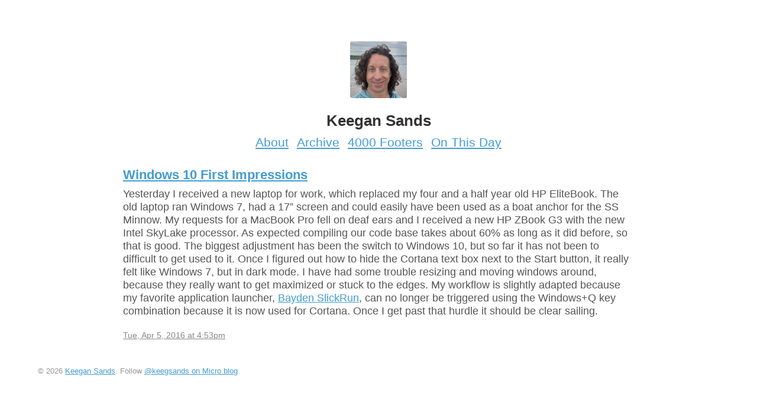

--- FILE ---
content_type: text/html; charset=utf-8
request_url: https://micro.keegsands.org/categories/slickrun/
body_size: 4042
content:
<!DOCTYPE html>
<html>
  <head>
  <meta charset="utf-8">
  <meta http-equiv="X-UA-Compatible" content="IE=edge,chrome=1">
  <title>SlickRun</title>
  <meta name="viewport" content="width=device-width, initial-scale=1.0">

	<link rel="shortcut icon" href="https://micro.blog/keegsands/favicon.png" type="image/x-icon" />

  
  <link rel="stylesheet" href="/assets/stylesheets/global.css?1762704289" />
  <link rel="stylesheet" href="/custom.css?1762704289" />

    <link href="https://micro.keegsands.org/categories/slickrun/feed.xml" rel="alternate" type="application/rss+xml" title="Keegan Sands" />
      <link href="https://micro.keegsands.org/podcast.xml" rel="alternate" type="application/rss+xml" title="Podcast" />
      <link rel="alternate" type="application/json" title="Keegan Sands" href="https://micro.keegsands.org/feed.json" />
      <link rel="EditURI" type="application/rsd+xml" href="https://micro.keegsands.org/rsd.xml" />
    <link rel="me" href="https://micro.blog/keegsands" />
	
		<link rel="me" href="https://twitter.com/keegsands" />
	
	
		<link rel="me" href="https://github.com/keegsands" />
	
	
		<link rel="me" href="https://instagram.com/keegsands" />
	
	<link rel="authorization_endpoint" href="https://micro.blog/indieauth/auth" />
	<link rel="token_endpoint" href="https://micro.blog/indieauth/token" />
	<link rel="micropub" href="https://micro.blog/micropub" />
	<link rel="microsub" href="https://micro.blog/microsub" />
	<link rel="webmention" href="https://micro.blog/webmention" />
	<link rel="subscribe" href="https://micro.blog/users/follow" />
    
	    <link rel="stylesheet" href="/css/bookgoals.css?v=0" />
    
    
</head>


  <body class="single">

    <header class="header" role="banner">
  <figure class="avatar">
    <a href="/"><img src="https://avatars.micro.blog/avatars/2023/196.jpg" alt="Keegan Sands" width="96" height="96"></a>
  </figure>
  <h1 class="site__name">Keegan Sands</h1>

	
		
			<a class="site__page" href="/about/">About</a>
		
	
		
			<a class="site__page" href="/archive/">Archive</a>
		
	
		
			<a class="site__page" href="/footers/">4000 Footers</a>
		
	
		
			<a class="site__page" href="/on-this-day/">On This Day</a>
		
	

</header>


    <main class="main__content" role="main">
      
<section class="posts h-feed">




    <article class="post h-entry">
	  
		<h1><a href="https://micro.keegsands.org/2016/04/05/windows-first-impressions.html">Windows 10 First Impressions</a></h1>
	  
      <div class="e-content"><p>Yesterday I received a new laptop for work, which replaced my four and a half year old HP EliteBook. The old laptop ran Windows 7, had a 17&rdquo; screen and could easily have been used as a boat anchor for the SS Minnow. My requests for a MacBook Pro fell on deaf ears and I received a new HP ZBook G3 with the new Intel SkyLake processor. As expected compiling our code base takes about 60% as long as it did before, so that is good. The biggest adjustment has been the switch to Windows 10, but so far it has not been to difficult to get used to it. Once I figured out how to hide the Cortana text box next to the Start button, it really felt like Windows 7, but in dark mode. I have had some trouble resizing and moving windows around, because they really want to get maximized or stuck to the edges. My workflow is slightly adapted because my favorite application launcher, <a href="http://www.bayden.com/">Bayden SlickRun</a>, can no longer be triggered using the Windows+Q key combination because it is now used for Cortana. Once I get past that hurdle it should be clear sailing.</p>
</div>
      <footer class="post__footer">
        <small><time class="dt-published" datetime="2016-04-05 16:53:00 -0500"><a href="https://micro.keegsands.org/2016/04/05/windows-first-impressions.html" title="Permalink to Microblog post" class="u-url">Tue, Apr 5, 2016 at 4:53pm</time></a></small>
      </footer>
    </article>



</section>

    </main>

    <footer class="footer " role="contentinfo">
  <small class="copyright">&copy; 2026 <a href="/">Keegan Sands</a>. Follow <a href="https://micro.blog/keegsands">@keegsands on Micro.blog</a>.</small>
</footer>

    
    
		
  </body>
</html>
